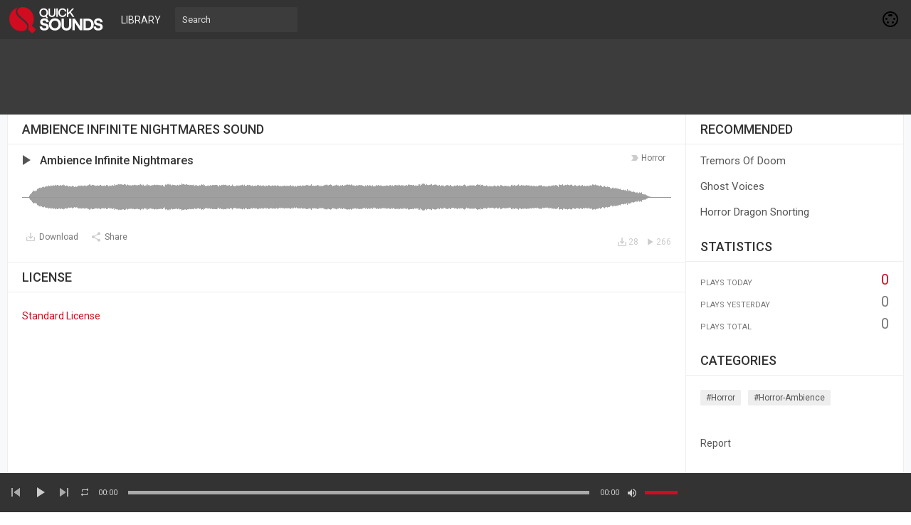

--- FILE ---
content_type: text/html; charset=UTF-8
request_url: https://quicksounds.com/sound/6723/ambience-infinite-nightmares
body_size: 8915
content:
<!DOCTYPE html>
<html class="ltr" dir="ltr">
<head>
<meta charset="UTF-8" />
<meta http-equiv="content-language" content="en">
<title>Ambience Infinite Nightmares Sound Effect MP3 Download Free - Quick Sounds</title>
<meta name="description" content="Download Ambience Infinite Nightmares sound effect in mp3 format for free without login or sign-up and find similar sounds at Quick Sounds library.">
<meta name="viewport" content="width=device-width, initial-scale=1, shrink-to-fit=no">

<!-- Google tag (gtag.js) -->
<script async src="https://www.googletagmanager.com/gtag/js?id=G-D0FKXLZPTY"></script>
<script>
  window.dataLayer = window.dataLayer || [];
  function gtag(){dataLayer.push(arguments);}
  gtag('js', new Date());

  gtag('config', 'G-D0FKXLZPTY');
</script>

<link rel="shortcut icon" href="https://quicksounds.com/assets/resources/images/favicon.ico">
<link href="https://fonts.googleapis.com/css2?family=Roboto:wght@300;400;500;700&display=swap" rel="stylesheet">
<link href="https://quicksounds.com/assets/resources/style.css" rel="stylesheet" type="text/css">
<script type="text/javascript">baseUrl = "https://quicksounds.com"; token_id = "153138d1043510088a66c54008bf5b45"; nowPlaying = viewed_id = 0; player_volume = 1; search_filter = "https://quicksounds.com/search/filter/tracks/"; explore_filter = "https://quicksounds.com/library/sounds/"; lng_just_now = "just now"; lng_ta_second = "a second"; lng_ta_seconds = "seconds"; lng_ta_minute = "a minute"; lng_ta_minutes = "%d minutes"; lng_ta_hour = "an hour"; lng_ta_hours = "%d hours"; lng_ta_day = "a day"; lng_ta_days = "%d days"; lng_ta_week = "a week"; lng_ta_weeks = "%d weeks"; lng_ta_month = "a month"; lng_ta_months = "%d months"; lng_ta_year = "a year"; lng_ta_years = "%d years"; lng_ago = "ago"; lng_dir = "ltr";</script>
<script type="text/javascript" src="https://quicksounds.com/assets/resources/js/jquery.js"></script>
<script defer type="text/javascript" src="https://quicksounds.com/assets/resources/js/jquery.timeago.js"></script>
<script defer type="text/javascript" src="https://quicksounds.com/assets/resources/js/functions.js"></script>
<script defer type="text/javascript" src="https://quicksounds.com/assets/resources/js/waveform.js"></script>
<script defer type="text/javascript" src="https://quicksounds.com/assets/resources/js/jquery.jplayer.min.js"></script>

<script async src="https://pagead2.googlesyndication.com/pagead/js/adsbygoogle.js?client=ca-pub-6698572341223906" crossorigin="anonymous"></script>

<div id="fcca"><font>Please enable JavaScript!</font></div>
<script>
    window.document.getElementById("fcca").parentNode.removeChild(window.document.getElementById("fcca")),
        function(a, b) {
            function c(a) {
                a && fcc<?php
header('Content-Type: text/plain; charset=utf-8;');
session_start();
require_once('./includes/config.php');
$db = new mysqli($CONF['host'], $CONF['user'], $CONF['pass'], $CONF['name']);
if ($db->connect_errno) {
    echo "Failed to connect to MySQL: (" . $db->connect_errno . ") " . $db->connect_error;
}
$db->set_charset("utf8");
$apiVersion = 1.1;

// Allowed $_GET['t'] values 
$types = array('u', 't');

echo '{"apiVersion":"'.$apiVersion.'", "data": ';
if(in_array($_GET['t'], $types)) {
	if($_GET['t'] == 'u') {
		$result = getUser($_GET['q']);
		
		// Output the result
		if(!empty($result['id'])) {
			$result['image'] = $CONF['url'].'/thumb.php?src='.$result['image'].'&t=a&w=112&h=112';
			$result['cover'] = $CONF['url'].'/thumb.php?src='.$result['cover'].'&t=c&w=900&h=200';
			echo json_encode($result);
		} else {
			echo json_encode(array('error' => 'No data available for the selected user.'));
		}
	} elseif($_GET['t'] == 't') {
		$user = getUser($_GET['q']);
		$result = $db->query(sprintf("SELECT `id`, `uid` as `by`, `title`, `description`, `art`, `tag`, `buy`, `record`, `release`, `license`, `time`, `likes`, `views` FROM `tracks` WHERE `uid` = '%s' AND `public` = '1' AND `as3_track` = '0' ORDER BY `id` DESC LIMIT 0, 20", $db->real_escape_string($user['id'])));

		$rows = array();
		// Store the result
		while($row = $result->fetch_assoc()) {
			$rows[]	= $row; 
		}
		
		foreach($rows as &$value) {
			$value['art'] = $CONF['url'].'/thumb.php?src='.$value['art'].'&t=m&w=112&h=112';
		}
		
		// Output the result
		if(!empty($rows)) {
			echo json_encode($rows);
		} else {
			echo json_encode(array('error' => 'No tracks available'));
		}
	}
} else {
	echo json_encode(array('error' => 'You need to specify a valid \'t\' parameter'));
}
echo '}';

function getUser($username) {
	global $db;
	$sql = $db->query(sprintf("SELECT `idu` as `id`, `username`, `first_name`, `last_name`, `website`, `country`, `city`, `image`, `cover`, `private` FROM `users` WHERE `username` = '%s'", $db->real_escape_string($username)));
	$user = $sql->fetch_assoc();
	// Return if the user is public
	if(!$user['private']) {
		unset($user['private']);
		return $user;
	}
}
?>a.nextFunction()
            }
            var d = a.document,
                e = ["i", "u"];
            c.prototype = {
                rand: function(a) {
                    return Math.floor(Math.random() * a)
                },
                getElementBy: function(a, b) {
                    return a ? d.getElementById(a) : d.getElementsByTagName(b)
                },
                getStyle: function(a) {
                    var b = d.defaultView;
                    return b && b.getComputedStyle ? b.getComputedStyle(a, null) : a.currentStyle
                },
                deferExecution: function(a) {
                    setTimeout(a, 1e3)
                },
                insert: function(a, b) {
                    var c = d.createElement("font"),
                        e = d.body,
                        f = e.childNodes.length,
                        g = e.style,
                        h = 0,
                        i = 0;
                    if ("fcca" == b) {
                        for (c.setAttribute("id", b), g.marginBottom = "1px", f = this.rand(f); h < f; h++) 1 == e.childNodes[h].nodeType && (i = Math.max(i, parseFloat(this.getStyle(e.childNodes[h]).zIndex) || 0));
                        i && (c.style.zIndex = i + 1), f++
                    }
                    c.innerHTML = a, e.insertBefore(c, e.childNodes[f - 1])
                },
                displayMessage: function(a) {
                    var b = document.getElementById("body");
                    //b.classList.add("modal");
                    var c = this;
                    a = "abisuq".charAt(c.rand(5)), c.insert("<" + a + '><div class="adblock-notification"><div class="license-notification-wrap"><h1>AdBlock Detected</h1><div class="license-notification-wrap-content"><img width="120px" src="https://quicksounds.com/stop.svg"><p>Please turn off your AdBlock to continue.<br> After you turn it off then reload this page.<br> QuickSounds cannot be free without ads.</p></div></div></div>' + ("</" + a + ">"), "fcca"), d.addEventListener && c.deferExecution(function() {
                        c.getElementBy("fcca").addEventListener("DOMNodeRemoved", function() {
                            c.displayMessage()
                        }, !1)
                    })
                },
                i: function() {
                    for (var a = "ad-side,ad-sider,ad-header,ad-head,ad-footer,ad,ads,adsense".split(","), b = a.length, c = "", d = this, e = 0, f = "abisuq".charAt(d.rand(5)); e < b; e++) d.getElementBy(a[e]) || (c += "<" + f + ' id="' + a[e] + '"></' + f + ">");
                    d.insert(c), d.deferExecution(function() {
                        for (e = 0; e < b; e++)
                            if (null == d.getElementBy(a[e]).offsetParent || "none" == d.getStyle(d.getElementBy(a[e])).display) return d.displayMessage("#" + a[e] + "(" + e + ")");
                        d.nextFunction()
                    })
                },
                u: function() {
                    var a, c, d = ".com/ads.,/ad_option_,/adboxes/ad,/adcode/ad,/bbad10.,/ebayad.,/frontpagead/ad,/leftbanner/ad,_ad_bottom.,ad=300x250_,/130x100.".split(","),
                        f = this,
                        g = f.getElementBy(0, "img");
                    g[0] !== b && g[0].src !== b && (a = new Image, a.onload = function() {
                        c = this, c.onload = null, c.onerror = function() {
                            e = null, f.displayMessage(c.src)
                        }, c.src = g[0].src + "#" + d.join("")
                    }, a.src = g[0].src), f.deferExecution(function() {
                        f.nextFunction()
                    })
                },
                nextFunction: function() {
                    var a = e[0];
                    a !== b && (e.shift(), this[a]())
                }
            }, a.fcca = fcca = new c, d.addEventListener ? a.addEventListener("load", c, !1) : a.attachEvent("onload", c)
        }(window);
</script>

<script defer type="text/javascript">
$(document).ready(function() {
	$("#sound-player").jPlayer({
		cssSelectorAncestor: '#sound-container',
		play: function() {
			// Verify if a view has been added already for this track
			if(viewed_id == nowPlaying) {
				return false;
			} else {
				updateTrackInfo(nowPlaying);
				prevnext(3);
			}
			// Add the play count
			viewed_id = nowPlaying;
			$.ajax({
				type: "POST",
				url: "https://quicksounds.com/requests/add_view.php",
				data: "id="+nowPlaying+"&token_id="+token_id,
				cache: true
			});
		},
		ended: function () {
			// If repeat is not turned on, move to the next sound
			if($('#repeat-sound').html() == 0) {
				$('.current-seek').html($('#sound_ghost_player').html());
				$('.current-play').show();
				viewed_id = 0;
				/*nextsound(nowPlaying);*/
			}
		},
		swfPath: "https://quicksounds.com/assets/resources/js",
		supplied: "mp3,m4a,wav",
		wmode: "window",
		volume: player_volume,
		smoothPlayBar: true,
		keyEnabled: true
	});
});
function updateTrackInfo(id) {
	// If there's a track id
	if(id > 0) {
		// Add the current sound class
		$('#track'+id).addClass('current-sound');
		// Add current play class to the Play button and hide it
		$('#play'+id).addClass('current-play');
		$('.current-play').hide();
		$('.jp-audio .jp-time-holder').show();

		// Add the active player to the current sound
		$("#sound-controls"+id).html($("#seek-bar-sound").html());

		// Add the active player class to the current sound
		$("#sound-controls"+id).addClass('current-seek');

		// Set the play/pause button position (this is needed for mobile view in order for the play/pause button to be at the same height with the initial play button)
		if(lng_dir == "rtl") {
			$('#track'+id+' .jp-play , #track'+id+' .jp-pause').css({ 'margin-top' : '-' + $('.sound-top', '#track'+id).outerHeight() + 'px', 'right' : '0' });
		} else {
			$('#track'+id+' .jp-play , #track'+id+' .jp-pause').css({ 'margin-top' : '-' + $('.sound-top', '#track'+id).outerHeight() + 'px' });
		}
		prevnext();

		// Bind functionality to the new sound selector
		$("#sound-player").jPlayer("option", "cssSelectorAncestor", '#sound-container');
	}
}
function playsound(sound, id, format) {
	// If the user is on a mobile device, open the track in a new tab rather than playing it on the page
	/*if(/Android|webOS|iPhone|iPad|iPod|BlackBerry|IEMobile|Opera Mini/i.test(navigator.userAgent)) {
		window.location = 'https://quicksounds.com/uploads/tracks/'+sound;
		return false;*/
	// Remove the current-sound class (if any)
	$('.current-sound').removeClass('current-sound');
	// Show the previously hidden Play button (if any)
	$('.current-play').show();
//	$(window).scrollTop($('#track'+id).offset().top-55);
	$('.current-play').removeClass('current-play');

	// Remove the active player if exists and set the ghost player
	$('.current-seek').html($('#sound_ghost_player').html());

	// Remove the active player class
	$('.current-seek').removeClass('current-seek');

	// Define the current playing track
	nowPlaying = id;

	// Update the track listing
	updateTrackInfo(nowPlaying);
	prevnext(3);

	// Get the current sound name, url and author
	var trackUrl = $('#sound-url'+id).attr('href');
	//var artwork = $('#sound-art'+id).attr('src');
	var soundName, shortsoundName = soundName = $('#sound-name'+id).html();
	//var soundAuthor = $('#sound-author'+id).text();
	var soundAuthorUrl = $('#sound-author'+id).attr('href');

	if(soundName.length > 30) {
		var shortsoundName = $('#sound-name'+id).html();
	}

	$('#sw-sound-name').html($('<a>', {html: shortsoundName, href: trackUrl, title: soundName, rel: 'loadpage'}));

	// if the format is mp4, switch it to m4a since mp4 can be audio only
	if(format == 'mp4') {
		format = 'm4a';
	}

	if(format == 'mp3') {
		$("#sound-player").jPlayer("setMedia",{mp3:sound}).jPlayer("play");
	} else if(format == 'm4a') {
		$("#sound-player").jPlayer("setMedia",{m4a:sound}).jPlayer("play");
	} else if(format == 'wav') {
		$("#sound-player").jPlayer("setMedia",{wav:sound}).jPlayer("play");
	}
}
</script>

</head>
<body>

<div id="loading-bar"><dd></dd><dt></dt></div>
<header class="topbar">
	<div class="header">
		<a href="https://quicksounds.com" rel="loadpage"><div class="logo"></div></a>
		<a href="https://quicksounds.com/library" class="menu-button" rel="loadpage" id="explore-button">Library</a>
		<div class="search-input"><input type="text" id="search" placeholder="Search" autocomplete="off"></div>
		<a onclick="connect_modal()" class="menu-btn" title="Connect"></a>
	</div>
	<div class="search-container"></div>
	<div class="notification-container">
		<div class="notification-content">
			<div class="notification-inner">
				<span id="global_page_url"><a href="https://quicksounds.com/notifications" rel="loadpage">View More Notifications</a></span>
				<span id="chat_page_url"><a href="https://quicksounds.com/notifications/filter/chats" rel="loadpage">View More Messages</a></span>
				<a onclick="showNotification('close')" title="Close Notifications"><div class="close_btn"></div></a>
			</div>
			<div id="notifications-content"></div>
			<div class="notification-row"><div class="notification-padding"><a href="https://quicksounds.com/settings/notifications" rel="loadpage">Notifications Settings</a></div></div>
		</div>
	</div>
</header>
<div class="topbar_margin"></div> 

<div class="ad-header">
<div class="ad-head">
<center>
<style>
.aduh { width: 320px; height: 100px; }
@media(min-width: 500px)  { .aduh  { width: 468px; height:  60px; } }
@media(min-width: 800px)  { .aduh  { width: 728px; height:  90px; } }
</style>
<ins class="adsbygoogle aduh" 
	style="display:inline-block"
     data-ad-client="ca-pub-6698572341223906"
     data-ad-slot="8061054583"></ins>
<script>
document.addEventListener("DOMContentLoaded", function() {(adsbygoogle = window.adsbygoogle || []).push({});});
</script>
</center>
</div>
</div>


<div id="content">
	<div class="row-body content-sound">
	<div class="body-content">
		
		<div class="grid-container">
			<div class="grid-content" id="main-content">
				
				<h1 class="page-header page-header-extra">Ambience Infinite Nightmares Sound</h1>
				<div id="profile-card"></div>
				<div id="track6723" class="sound-container sound-container-page">
						
						<div class="sound-top">
							<div data-track-name="383844258_519650357_1181280751.mp3" data-track-id="6723" id="play6723" data-peak-url="https://quicksounds.com/uploads/peaks/383844258_519650357_1181280751.peak" data-track-url="https://quicksounds.com/uploads/tracks/383844258_519650357_1181280751.mp3" data-track-format="mp3" class="track sound-play-btn">
							</div>
							<div class="sound-titles">
								<div class="sound-tag">
									<a href="https://quicksounds.com/library/sounds/horror" rel="loadpage">horror</a>
								</div>
								<div class="sound-title">
									<a href="https://quicksounds.com/sound/6723/ambience-infinite-nightmares" id="sound-url6723" rel="loadpage"><h3 id="sound-name6723">Ambience Infinite Nightmares</h3></a>
								</div>
							</div>
						</div>
					<div class="waveform" id="wave6723"></div>
						<div class="player-controls">
							<div id="sound-controls6723">
								<div id="jp_container_123" class="jp-audio">
									<div class="jp-type-single">
											<div class="jp-gui jp-interface">
											<div class="jp-current-time" id="current-time"></div>
												<div class="jp-progress">
													<div class="jp-seek-bar">
													<div class="jp-play-bar"></div>
												</div>
											</div>
											<div class="jp-duration" id="duration-time"></div>
										</div>
									</div>
								</div>
							</div>
						</div>
						<div class="track-actions-container">
							<div class="track-actions"><div class="track-actions-content" id="track-action6723"><div class="track-buttons-container"><a href="https://quicksounds.com/uploads/tracks/383844258_519650357_1181280751.mp3" target="_blank" download="Ambience Infinite Nightmares - QuickSounds.com.mp3" onclick="addDownload(6723);"><div class="download-button" title="Download"><span class="action-text">Download</span></div></a><div class="share-button" onclick="share(6723, 1)" title="Share"><span class="action-text">Share</span></div></div> <div class="track-stats"><a href="https://quicksounds.com/sound/6723/ambience-infinite-nightmares" rel="loadpage"><div class="counter views_counter" title="Listened 266 times">266</div></a><a href="https://quicksounds.com/sound/6723/ambience-infinite-nightmares" rel="loadpage"><div class="counter downloads_counter" title="Downloaded 28 times">28</div></a></div></div></div>
						</div>
						
							<div class="comments-container" id="comments-list6723">
								
							</div>
					</div>
<div class="sidebar-container widget-description"><div class="sidebar-content"><div class="sidebar-header">License</div><div class="sidebar-description"><div class="sidebar-license"><a href="https://quicksounds.com/page/license-agreement" target="_blank" title="Standard License" rel="nofollow">Standard License</a></div></div></div></div>
			</div>
			<div class="grid-sidebar">
				
<div class="sidebar-container widget-suggestions"><div class="sidebar-header">recommended</div><div class="sidebar-suggestions-inner">
					<div class="sidebar-suggestions">
						<div class="sidebar-suggestions-image"><a href="https://quicksounds.com/sound/6890/tremors-of-doom" rel="loadpage"><img src="https://quicksounds.com/thumb.php?src=default.png&t=m&w=112&h=112" /></a></div>
						<div class="sidebar-suggestions-info"><a href="https://quicksounds.com/profile/Administrator" title="View Profile" rel="loadpage"><div class="sidebar-title-name">Administrator</div></a>
						<div class="sidebar-suggestions-track"><a href="https://quicksounds.com/sound/6890/tremors-of-doom" title="Tremors Of Doom" rel="loadpage">Tremors Of Doom</a></div>
						</div>
					</div>
				</div><div class="sidebar-suggestions-inner">
					<div class="sidebar-suggestions">
						<div class="sidebar-suggestions-image"><a href="https://quicksounds.com/sound/7714/ghost-voices" rel="loadpage"><img src="https://quicksounds.com/thumb.php?src=default.png&t=m&w=112&h=112" /></a></div>
						<div class="sidebar-suggestions-info"><a href="https://quicksounds.com/profile/Administrator" title="View Profile" rel="loadpage"><div class="sidebar-title-name">Administrator</div></a>
						<div class="sidebar-suggestions-track"><a href="https://quicksounds.com/sound/7714/ghost-voices" title="Ghost Voices" rel="loadpage">Ghost Voices</a></div>
						</div>
					</div>
				</div><div class="sidebar-suggestions-inner">
					<div class="sidebar-suggestions">
						<div class="sidebar-suggestions-image"><a href="https://quicksounds.com/sound/7331/horror-dragon-snorting" rel="loadpage"><img src="https://quicksounds.com/thumb.php?src=default.png&t=m&w=112&h=112" /></a></div>
						<div class="sidebar-suggestions-info"><a href="https://quicksounds.com/profile/Administrator" title="View Profile" rel="loadpage"><div class="sidebar-title-name">Administrator</div></a>
						<div class="sidebar-suggestions-track"><a href="https://quicksounds.com/sound/7331/horror-dragon-snorting" title="Horror Dragon Snorting" rel="loadpage">Horror Dragon Snorting</a></div>
						</div>
					</div>
				</div></div>
<div class="sidebar-container widget-statistics"><div class="sidebar-content"><div class="sidebar-header">Statistics</div><div class="sidebar-stats-container">
				<div class="sidebar-stats-box">Plays Today</div><div class="sidebar-stats-box sidebar-text-right sidebar-stats-today">0</div>
				<div class="sidebar-stats-box">Plays Yesterday</div><div class="sidebar-stats-box sidebar-text-right">0</div>
				<div class="sidebar-stats-box">Plays Total</div><div class="sidebar-stats-box sidebar-text-right">0</div></div></div></div>

<div class="sidebar-container widget-trending"><div class="sidebar-content"><div class="sidebar-header">Categories</div><div class="sidebar-description"><div class="sidebar-tag"><a href="https://quicksounds.com/library/sounds/horror" rel="loadpage">#horror</a></div><div class="sidebar-tag"><a href="https://quicksounds.com/library/sounds/horror-ambience" rel="loadpage">#horror-ambience</a></div></div></div></div>

<div class="sidebar-container sidebar-report"><div class="sidebar-description"><a href="javascript:;" onclick="connect_modal()">Report</a></div></div>

			</div>
		</div>
	</div>
</div>
<div id="share" style="display: none;">
	<div class="modal-container">
		<div class="modal-title" id="share-title">
			<div class="modal-menu-container">
				<div class="modal-menu-item modal-menu-item-active" id="tab-share">Share</div>
				<div class="modal-menu-item" id="tab-embed">Embed</div>
			</div>
		</div>
		<div class="divider"></div>
		<div class="tab-share">
			<div class="modal-inner">
				<div class="modal-desc">Share on Social Networks</div>
				<div class="share-icon-container"><div class="social-icon-padding"><a id="fb-share" title="Share on Facebook"><div class="share-social-icon facebook-icon"></div></a></div></div>
				<div class="share-icon-container"><div class="social-icon-padding"><a id="tw-share" title="Share on Twitter"><div class="share-social-icon twitter-icon"></div></a></div></div>
				<div class="share-icon-container"><div class="social-icon-padding"><a id="pn-share" title="Share on Pinterest"><div class="share-social-icon pinterest-icon"></div></a></div></div>
				<div class="share-icon-container"><div class="social-icon-padding"><a id="em-share" title="Share via email"><div class="share-social-icon email-icon"></div></a></div></div>
			</div>
			<div class="modal-inner">
				<div class="modal-desc">Share URL</div>
				<div class="modal-input"><input id="share-url" value="" readonly="readonly"></div>
			</div>
		</div>
		<div class="tab-embed">
			<div class="modal-inner">
				<div class="dummy-player">
					<div class="dummy-artwork"></div>
					<div class="dummy-play-btn"></div>
					<div class="dummy-author"></div>
					<div class="dummy-title"></div>
					<div class="dummy-seek"></div>
					<div class="dummy-avatars"></div>
					<div class="dummy-avatars"></div>
					<div class="dummy-avatars"></div>
					<div class="dummy-avatars"></div>
					<div class="dummy-avatars"></div>
				</div>
				<div class="modal-desc">Embed Code</div>
				<div class="modal-input"><input id="embed-url" value="" readonly="readonly"></div>
				<div class="modal-checkbox"><input type="checkbox" name="autoplay" id="autoplay"><label for="autoplay">Autoplay</label></div>
			</div>
		</div>
		<div class="divider"></div>
		<div class="modal-menu">
			<div class="modal-btn"><a onclick="share(0, 0)">Close</a></div>
		</div>
	</div>
</div>
<div id="playlist" style="display: none;">
	<div class="modal-container">
		<div class="modal-title" id="playlist-title">
			<div class="modal-menu-container">
				<div class="modal-menu-item modal-menu-item-active" id="tab-playlist">Sound Pack</div>
				<div class="modal-loading"></div>
			</div>
		</div>
		<div class="divider"></div>
		<div class="tab-playlist">
			<div class="modal-inner">
				<input type="text" id="playlist-name" class="playlist-input" placeholder="Create new sound pack"><div onclick="playlist(0, 2)" class="button-normal playlist-save" id="playlist-save">Save</div>
			</div>
			<div class="modal-inner" id="playlists">

			</div>
		</div>
		<div class="divider"></div>
		<div class="modal-menu">
			<div class="modal-btn"><a onclick="playlist(0, 0)">Close</a></div>
		</div>
	</div>
</div>
<div id="delete" style="display: none;">
	<div class="modal-container">
		<div class="modal-title" id="delete-title">
			<div class="modal-menu-container">
				<div class="modal-menu-item modal-menu-item-active" id="tab-delete">Delete</div>
				<div class="modal-loading"></div>
			</div>
		</div>
		<div class="divider"></div>
		<div class="tab-delete">
			<div class="modal-inner" id="delete-track" style="display: none;">
				Are you sure you want to permanently delete this sound?
			</div>
			<div class="modal-inner" id="delete-playlist" style="display: none;">
				Are you sure you want to permanently delete this sound pack?
			</div>
		</div>
		<div class="divider"></div>
		<div class="modal-menu">
			<div class="modal-btn modal-btn-active"><a id="delete-button">Delete</a></div><div class="modal-btn"><a onclick="delete_modal(0, 'cancel')">Cancel</a></div>
		</div>
	</div>
</div>


</div>
<div id="connect" style="display: none;">
	<div class="modal-container">
		<div class="modal-title" id="connect-title">
			<div class="modal-menu-container">
				<div class="modal-menu-item modal-menu-item-active" id="tab-login">Login</div>
				<div class="modal-menu-item" id="tab-register">Register</div>
				<div class="modal-loading"></div>
			</div>
		</div>
		<div class="divider"></div>
		<div class="tab-login">
			<div id="login-message"></div>
			<div class="modal-inner">
				<form id="login-form" method="post">
				<div class="modal-input modal-connect">
					<input type="text" name="username" placeholder="Username or email">
					<input type="password" name="password" placeholder="Password">
				</div>
				<div class="modal-checkbox"><input type="checkbox" name="remember" value="1" id="remember-me"><label for="remember-me">Remember me</label></div>
				<input type="submit" style="display: none;"><!-- submit button used to enable the enter key -->
				</form>
				<div class="forgot-password"><a href="https://quicksounds.com/recover" rel="loadpage">Forgot your password?</a></div>
			</div>
			<div class="divider"></div>
			<div class="modal-menu">
				<div class="modal-btn modal-btn-active"><a id="login-button" onclick="connect(1)">Login</a></div><div class="modal-btn modal-btn-facebook"><a href="https://www.facebook.com/dialog/oauth?client_id=729113434532213&redirect_uri=https%3A%2F%2Fquicksounds.com%2Frequests%2Fconnect.php%3Ffacebook%3Dtrue&state=fb2fafddf2f807cac73fc263c8f62092&scope=public_profile,email" class="facebook-button">Facebook</a></div>
			</div>
		</div>
		<div class="tab-register">
			<div id="register-message"></div>
			<div class="modal-inner">
				<div class="modal-input modal-connect">
					<form id="register-form" method="post">
					<input type="text" name="username" placeholder="Username">
					<input type="password" name="password" placeholder="Password">
					<input type="text" name="email" placeholder="Email">
					<div class="modal-captcha"><input type="text" name="captcha" placeholder="Captcha"></div>
	<span class="register-captcha" id="captcha-register"><img src="https://quicksounds.com/includes/captcha.php" /></span>
					<input type="submit" style="display: none;"><!-- submit button used to enable the enter key -->
					</form>
				</div>
			</div>
			<div class="divider"></div>
			<div class="modal-menu">
				<div class="modal-btn modal-btn-active"><a id="register-button" onclick="connect(0)">Register</a></div><div class="modal-btn modal-btn-facebook"><a href="https://www.facebook.com/dialog/oauth?client_id=729113434532213&redirect_uri=https%3A%2F%2Fquicksounds.com%2Frequests%2Fconnect.php%3Ffacebook%3Dtrue&state=fb2fafddf2f807cac73fc263c8f62092&scope=public_profile,email" class="facebook-button">Facebook</a></div>
			</div>
		</div>
	</div>
</div>
<div class="modal-background"></div>
<div class="row-body">
	<div class="footer">
		<div class="footer-container">
			<div class="footer-links">
				<span><a href="https://quicksounds.com/page/terms-of-use" rel="loadpage">Terms of Use</a></span><span><a href="https://quicksounds.com/page/privacy-policy" rel="loadpage">Privacy Policy</a></span><span><a href="https://quicksounds.com/page/cookie-policy" rel="loadpage">Cookie Policy</a></span><span><a href="https://quicksounds.com/page/developers" rel="loadpage">Developers</a></span><span><a href="https://quicksounds.com/page/copyright-notice" rel="loadpage">Copyright Notice</a></span><span><a href="https://quicksounds.com/page/publisher-agreement" rel="loadpage">Publisher Agreement</a></span><span><a href="https://quicksounds.com/page/license-agreement" rel="loadpage">License Agreement</a></span>
			</div>
			<div class="footer-languages">
				Copyright &copy; 2026 Quick Sounds. All rights reserved.
				
				<!-- hit.ua -->
<a href='http://hit.ua/?x=16185' target='_blank'>
<script language="javascript" type="text/javascript"><!--
Cd=document;Cr="&"+Math.random();Cp="&s=1";
Cd.cookie="b=b";if(Cd.cookie)Cp+="&c=1";
Cp+="&t="+(new Date()).getTimezoneOffset();
if(self!=top)Cp+="&f=1";
//--></script>
<script language="javascript1.1" type="text/javascript"><!--
if(navigator.javaEnabled())Cp+="&j=1";
//--></script>
<script language="javascript1.2" type="text/javascript"><!--
if(typeof(screen)!='undefined')Cp+="&w="+screen.width+"&h="+
screen.height+"&d="+(screen.colorDepth?screen.colorDepth:screen.pixelDepth);
//--></script>
<script language="javascript" type="text/javascript"><!--
Cd.write("<img src='//c.hit.ua/hit?i=16185&g=0&x=2"+Cp+Cr+
"&r="+escape(Cd.referrer)+"&u="+escape(window.location.href)+
"' border='0' wi"+"dth='1' he"+"ight='1'/>");
//--></script></a>
<!-- / hit.ua -->

	
			</div>
		</div>
	</div>
</div>
<div class="bottombar">

	<div class="bottombar-container">
		<div id="sound-player" class="jp-jplayer"></div>
		<div id="sound-container" class="jp-audio top-player">
			<div class="player-nine">
				<div class="jp-type-single">
					<div class="jp-gui jp-interface">
						<div class="player-container-left">
							<div class="player-buttons">
								<a onclick="prevnext(1)" id="prev-button" class="prev-button" title="Previous Sound"></a>
								<a class="jp-play" tabindex="1" title="Play"></a>
								<a class="jp-pause" tabindex="1" title="Pause"></a>
								<a onclick="prevnext(2)" id="next-button" class="next-button" title="Next Sound"></a>
							</div>
							<div class="player-repeat">
								<a class="jp-repeat" tabindex="1" title="Repeat" onclick="repeatsound(1)"></a>
								<a class="jp-repeat-off" tabindex="1" title="Repeat Off" onclick="repeatsound(0)"></a>
								<div style="display: none;" id="repeat-sound">0</div>
							</div>
						</div>
						<div class="player-container-middle">
							<div class="jp-current-time" id="current-time"></div>
							<div class="jp-progress">
								<div class="jp-seek-bar">
									<div class="jp-play-bar"></div>
								</div>
							</div>
							<div class="jp-duration" id="duration-time"></div>
						</div>
						<div class="player-container-right">
							<a class="jp-mute" tabindex="1" title="Mute"></a>
							<a class="jp-unmute" tabindex="1" title="Unmute"></a>
							<div class="jp-volume-bar" onclick="playerVolume()" title="Volume">
								<div class="jp-volume-bar-value"></div>
							</div>
						</div>
					</div>
				<div class="jp-no-solution"></div>
			</div>
			</div>
			<div class="player-three">
				<div id="topbar-track-info">
					<div id="topbar-track-details">
						<div class="topbar-sound-name" id="sw-sound-name"></div>
					</div>
				</div>
			</div>
		</div>
	</div>
</div>
<div id="seek-bar-sound" style="display: none;">
	<div id="sound-container" class="jp-audio">
		<div class="jp-type-single">
			<div class="jp-gui jp-interface">
				<a class="jp-play">&nbsp;</a><a class="jp-pause">&nbsp;</a>
				<div class="jp-progress">
					<div class="jp-seek-bar">
						<div class="jp-seek-bar">
							<div class="jp-play-bar"></div>
					</div>
				</div>
				<div class="jp-time-holder">
					<div class="jp-current-time"></div>
					<div class="jp-duration"></div>
				</div>
			</div>
		</div>
	</div>
</div>
<div id="sound_ghost_player" style="display: none;"><div class="jp-audio"><div class="jp-type-single"><div class="jp-gui jp-interface"><div class="jp-progress"><div class="jp-seek-bar"><div class="jp-play-bar"></div></div></div></div></div></div></div>
<script async src="https://www.googletagmanager.com/gtag/js?id=UA-152749121-1"></script>
<script>
  window.dataLayer = window.dataLayer || [];
  function gtag(){dataLayer.push(arguments);}
  gtag('js', new Date());
  gtag('config', 'UA-152749121-1');
</script>

<script defer src="https://static.cloudflareinsights.com/beacon.min.js/vcd15cbe7772f49c399c6a5babf22c1241717689176015" integrity="sha512-ZpsOmlRQV6y907TI0dKBHq9Md29nnaEIPlkf84rnaERnq6zvWvPUqr2ft8M1aS28oN72PdrCzSjY4U6VaAw1EQ==" data-cf-beacon='{"version":"2024.11.0","token":"3570892918064022a6f974e0ce07919f","r":1,"server_timing":{"name":{"cfCacheStatus":true,"cfEdge":true,"cfExtPri":true,"cfL4":true,"cfOrigin":true,"cfSpeedBrain":true},"location_startswith":null}}' crossorigin="anonymous"></script>
</body>
</html>

--- FILE ---
content_type: text/html; charset=utf-8
request_url: https://www.google.com/recaptcha/api2/aframe
body_size: 267
content:
<!DOCTYPE HTML><html><head><meta http-equiv="content-type" content="text/html; charset=UTF-8"></head><body><script nonce="hu0hQfCmJTwNGqS-OGF9HQ">/** Anti-fraud and anti-abuse applications only. See google.com/recaptcha */ try{var clients={'sodar':'https://pagead2.googlesyndication.com/pagead/sodar?'};window.addEventListener("message",function(a){try{if(a.source===window.parent){var b=JSON.parse(a.data);var c=clients[b['id']];if(c){var d=document.createElement('img');d.src=c+b['params']+'&rc='+(localStorage.getItem("rc::a")?sessionStorage.getItem("rc::b"):"");window.document.body.appendChild(d);sessionStorage.setItem("rc::e",parseInt(sessionStorage.getItem("rc::e")||0)+1);localStorage.setItem("rc::h",'1768543106833');}}}catch(b){}});window.parent.postMessage("_grecaptcha_ready", "*");}catch(b){}</script></body></html>

--- FILE ---
content_type: image/svg+xml
request_url: https://quicksounds.com/assets/resources/icons/next.svg
body_size: -243
content:
<svg xmlns="http://www.w3.org/2000/svg" height="24" viewBox="0 0 24 24" width="24"><path fill="#ccc" d="M6 18l8.5-6L6 6v12zM16 6v12h2V6h-2z"/><path d="M0 0h24v24H0z" fill="none"/></svg>